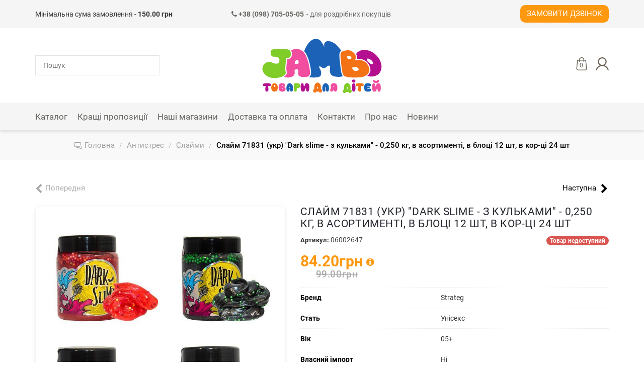

--- FILE ---
content_type: text/html; charset=UTF-8
request_url: https://jambo.ua/22-antistress/191-slaymy/200587598-slaym-71831--ukr---dark-slime---z-kulkami----0-250-kg--v-asortimenti--v-blotsi-12-sht--v-kor-tsi-24-sht
body_size: 16026
content:
<!DOCTYPE html>
<html lang="uk">
<head>
    <title>Слайм 71831 (укр) &quot;Dark slime - з кульками&quot; - 0,250 кг, в асортименті, в блоці 12 шт, в кор-ці 24 шт - JAMBO купити в Києві, Україні за вигідною ціною на jambo.ua</title>
    <meta http-equiv="Content-Type" content="text/html; charset=UTF-8">
    <meta http-equiv="X-UA-Compatible" content="IE=edge">
    <meta name="viewport" content="width=device-width, initial-scale=1, maximum-scale=1">
    <meta name="format-detection" content="telephone=no">
    <meta name="theme-color" content="#3a3c43">
    <meta name="msapplication-navbutton-color" content="#3a3c43">
    <meta name="apple-mobile-web-app-capable" content="yes">
    <meta name="apple-mobile-web-app-status-bar-style" content="#3a3c43">
    <meta name="csrf-param" content="_csrf">
<meta name="csrf-token" content="uCBj-r-imfQwBeDyCGl2d_myt2FDEIwpSr7BznWsy4LLS1uAi-T1unFJlJlDBz8CoPzyGAdd7m0_z4CsApiR-A==">
    <meta name="title" content="Слайм 71831 (укр) &quot;Dark slime - з кульками&quot; - 0,250 кг, в асортименті, в блоці 12 шт, в кор-ці 24 шт - JAMBO купити в Києві, Україні за вигідною ціною на jambo.ua">
<meta name="description" content="Слайм 71831 (укр) &quot;Dark slime - з кульками&quot; - 0,250 кг, в асортименті, в блоці 12 шт, в кор-ці 24 шт в інтернет-магазині jambo.ua за найкращими цінами ✈ Доставка по всій Україні">
<meta property="og:title" content="Слайм 71831 (укр) &quot;Dark slime - з кульками&quot; - 0,250 кг, в асортименті, в блоці 12 шт, в кор-ці 24 шт - JAMBO купити в Києві, Україні за вигідною ціною на jambo.ua">
<meta property="og:description" content="Слайм 71831 (укр) &quot;Dark slime - з кульками&quot; - 0,250 кг, в асортименті, в блоці 12 шт, в кор-ці 24 шт в інтернет-магазині jambo.ua за найкращими цінами ✈ Доставка по всій Україні">
<meta property="og:image" content="https://jambo.ua/uploads/products/original/12837/H3gCU5mzpU941lFk7Hrb57KqFhF0wxIp.jpg">
<meta property="og:url" content="https://jambo.ua/22-antistress/191-slaymy/200587598-slaym-71831--ukr---dark-slime---z-kulkami----0-250-kg--v-asortimenti--v-blotsi-12-sht--v-kor-tsi-24-sht">
<meta property="og:type" content="website">
<meta property="og:site_name" content="Jambo">
<meta name="facebook-domain-verification" content="5sphkiyqy38icxe1qkdd2ve07hrha5">
<link href="https://jambo.ua/22-antistress/191-slaymy/200587598-slaym-71831--ukr---dark-slime---z-kulkami----0-250-kg--v-asortimenti--v-blotsi-12-sht--v-kor-tsi-24-sht" rel="canonical">
<link href="/css/bootstrap.min.css?v=0.09" rel="stylesheet">
<link href="/fonts/roboto/roboto-v20-cyrillic-300.woff2" rel="preload" as="font" crossorigin>
<link href="/fonts/roboto/roboto-v20-cyrillic-regular.woff2" rel="preload" as="font" crossorigin>
<link href="/fonts/roboto/roboto-v20-cyrillic-500.woff2" rel="preload" as="font" crossorigin>
<link href="/fonts/roboto/roboto-v20-cyrillic-700.woff2" rel="preload" as="font" crossorigin>
<link href="/fonts/roboto/roboto-v20-cyrillic-900.woff2" rel="preload" as="font" crossorigin>
<link href="/fonts/fontawesome/fontawesome-webfont.woff2" rel="preload" as="font" crossorigin>
<link href="/css/main.css?v=0.50" rel="stylesheet">
<style>.iti-mobile .intl-tel-input.iti-container{
    z-index: 99999;
}</style>
<script>var messages = {"options":{"title":"Попередження","msg":"\u003Cp\u003EВи повинні вказати всі опції товару.\u003C\/p\u003E"},"button":{"update":"Обновити","updated":"Поновлено","add":"У кошик","added":"Додано"},"phones":{"-99":"Невірний номер телефону","0":"Невірний номер телефону","1":"Невірний код країни","2":"Номер телефону короткий","3":"Номер телефону довгий","4":"Невірний номер телефону"},"validations":{"phone":"Невірний номер телефону"}};
var packText = "";
var AppConfig = {"language":"uk","events":true};</script>    <!-- Google Tag Manager -->
<script>
    (function (w, d, s, l, i) {
        w[l] = w[l] || [];
        w[l].push({
            'gtm.start':
                new Date().getTime(), event: 'gtm.js'
        });
        var f = d.getElementsByTagName(s)[0],
            j = d.createElement(s),
            dl = l != 'dataLayer' ? '&l=' + l : '';
        j.async = true;
        j.src =
            'https://www.googletagmanager.com/gtm.js?id=' + i + dl;
        f.parentNode.insertBefore(j, f);
    })(window, document, 'script', 'dataLayer', 'GTM-KXSMRQH');
</script>
<!-- End Google Tag Manager -->    <!-- Global Site Tag (gtag.js)-->
<script async src="https://www.googletagmanager.com/gtag/js?id=AW-602514851"></script>
<script>
    window.dataLayer = window.dataLayer || [];
    function gtag() {dataLayer.push(arguments);}
    gtag('js', new Date());
    gtag('config', 'AW-602514851');
</script>
<!-- End Global Site Tag -->    <!-- Facebook Pixel Code -->
<script>
    !function(f,b,e,v,n,t,s)
    {if(f.fbq)return;n=f.fbq=function(){n.callMethod?
        n.callMethod.apply(n,arguments):n.queue.push(arguments)};
        if(!f._fbq)f._fbq=n;n.push=n;n.loaded=!0;n.version='2.0';
        n.queue=[];t=b.createElement(e);t.async=!0;
        t.src=v;s=b.getElementsByTagName(e)[0];
        s.parentNode.insertBefore(t,s)}(window,document,'script', 'https://connect.facebook.net/en_US/fbevents.js');
    fbq('init', '687563318630218');
    fbq('track', 'PageView');
</script>
<!-- End Facebook Pixel Code --></head>
<body>
<noscript><img height="1" width="1" src="https://www.facebook.com/tr?id=687563318630218&ev=PageView&noscript=1" alt="facebook"></noscript><!-- Google Tag Manager (no)-->
<noscript>
    <iframe src="https://www.googletagmanager.com/ns.html?id=GTM-KXSMRQH"
            width="0"
            height="0"
            style="display:none;visibility:hidden"></iframe>
</noscript>
<!-- End Google Tag Manager -->
<div class="overlay"></div>
<div class="loader-wrap" style="z-index: 8050;">
    <div class="loader"></div>
</div>

<header>
    <div class="top_bar hidden-xs">
        <div class="container">
            <div class="contactinfo">
                <div class="col-xs-12 col-sm-6 col-md-4">Мінімальна сума замовлення - <b>150.00 грн</b></div><div class="col-xs-12 col-sm-6 col-md-4 text-left"><a href="tel:+380987050505" style="font-size:14px; color:#696763; display: block; white-space: nowrap;"><i class="fa fa-phone"></i><strong> +38 (098) 705-05-05</strong><span style="display: inline-block; margin-left: 5px;">- для роздрібних покупців</span></a></div><div class="col-xs-12 col-sm-12 col-md-4 request-call-block"><a class="request-call-button button text-uppercase user-options-link fancy-link" href="/request-call" rel="nofollow">Замовити дзвінок</a></div>            </div>
        </div>
    </div>
    <div class="site-header__menubar">
        <div class="container">
            <div class="grid-container">
                <div class="header-search-container grid-item">
                    <form id="serch-form" class="vertical_align" action="/search" method="get">                    <div class="form-group">
                        <input type="text" class="search-input" name="Product[searchQuery]" placeholder="Пошук" autocomplete="off" data-url="/keylist">                    </div>
                    </form>                    <div class="search-content" id="search-content"></div>
                </div>
                <div class="site-header__logo grid-item">
                    <a href="/">
                        <img src="/images/home/Logo_JAMBO.svg" alt="Jambo" title="Jambo">
                    </a>
                </div>
                                <div class="navigation-button-block grid-item">
                    <div class="header-button header-menu-button visible-xs"><i class="fa fa-bars"></i></div>
                    <div class="mobile-phone-number text-center small visible-xs"><a href="tel:+380987050505"><i class="fa fa-phone"></i><strong> +38 (098) 705-05-05</strong></a></div>
                    <div class="header-buttons-wrap">
                        
                        <div class="header-button header-search visible-xs">
                            <a href="#" class="header-action-link header-serach-action-link"
                               title="Пошук">
                                <svg class="header-cart-icon">
                                    <use xlink:href="/img/icons/icons.svg#search"></use>
                                </svg>
                            </a>
                        </div>
                                                <div class="header-button header-cart">
                            <a href="#" class="header-action-link header-cart-action-link"
                               title="Кошик">
                                <svg class="header-cart-icon">
                                    <use xlink:href="/img/icons/icons.svg#shopping-bag"/>
                                </svg>
                                <span
                                    class="header-quantity-value header-cart-quantity-value">0</span>
                            </a>
                        </div>
                        <div class="header-button header-authorization dropdown">
                                <a href="/login"
       class="header-action-link user-options-link fancy-link login">
        <svg class="header-cart-icon"><use xlink:href="/img/icons/icons.svg#user"></use></svg>
    </a>
                        </div>
                    </div>
                </div>
            </div>
        </div>
    </div>
    <div class="top_bar visible-xs">
        <div class="container">
            <div class="contactinfo">
                <div class="col-xs-12 request-call-block">
                    <a class="request-call-button button text-uppercase user-options-link fancy-link" href="/request-call" rel="nofollow">Замовити дзвінок</a>                </div>
            </div>
        </div>
    </div>
    <div class="menubar-section hidden-xs">
        <div class="container">
            <div class="vertical_align flex-justify-between">
                <div class="mainmenu">
                    <ul id="main-menu" class="navbar-nav collapsebar-collapse"><li class="dropdown"><a class="has-arrow dropdown-toggle" href="/catalog" data-toggle="dropdown"><span class="page-section-menu-title">Каталог</span> </a><ul id="w4" class="container dropdown-menu"><li class="catalogue-dropdown-menu flex">
        <div class="showcase-block">
        <ul id="w2" class="showcase-colection-list"><li style="height:25%" data-key="0"><a href="/luchshee-predlozhenie" data-image="/uploads/images/showcases/1603310050_rXjKcE.png"><svg style="fill:#3891E6;"><use xlink:href="/img/icons/icons.svg#fire"></use></svg>Найкраща пропозиція</a></li>
<li style="height:25%" data-key="1"><a href="/new" data-image="/uploads/images/slides/new.jpg"><svg style="fill:#4FA86A;"><use xlink:href="/img/icons/icons.svg#web"></use></svg>New</a></li>
<li style="height:25%" data-key="2"><a href="/hit" data-image="/uploads/images/slides/images_HIT.jpg"><svg style="fill:#794DA6;"><use xlink:href="/img/icons/icons.svg#shapes"></use></svg>Hit</a></li>
<li style="height:25%" data-key="3"><a href="/sale" data-image="/uploads/images/slides/53736_onsite_bet_ket_sale.jpg"><svg style="fill:#0000CC;"><use xlink:href="/img/icons/icons.svg#percentage"></use></svg>Sale</a></li></ul>    </div>

        <div class="category-block">
        <div class="category-colection-block flex">
            <ul class="category-colection-list" style="width:50%"><li><a href="/catalogue" data-image="/img/white_image.png">Усі товари</a></li><li><a href="/01-igrushki-dlya-malchikov" data-image="/uploads/images/slides/igrushki-dlya-malchikov.jpg">Іграшки для хлопчиків</a></li><li><a href="/02-igrushki-dlya-devochek" data-image="/uploads/images/slides/devochek.jpg">Іграшки для дівчаток</a></li><li><a href="/06-razvivayushchie-i-tvorcheskie-igry" data-image="/uploads/images/categories/1597748486_aGTJ1m.jpg">Розвиваючі і творчі ігри</a></li><li><a href="/07-sport-i-otdykh" data-image="/uploads/images/categories/1597748570_WBT0T0.jpg">Спорт і відпочинок</a></li><li><a href="/08-igrushki-i-tovary-dlya-malyshey" data-image="/uploads/images/categories/1597748924_ZEx1nY.jpg">Іграшки та товари для малюків</a></li><li><a href="/10-myagkaya-igrushka" data-image="/uploads/images/categories/1597753003_CrwGlU.jpg">М&#039;яка іграшка</a></li><li><a href="/11-transport-dlya-detey" data-image="/uploads/images/slides/%D0%A2%D1%80%D0%B0%D0%BD%D1%81%D0%BF%D0%BE%D1%80%D1%82.jpg">Транспорт для дітей</a></li><li><a href="/12-knigi-i-kantselyariya" data-image="/uploads/images/categories/1597753033_GAdktB.jpg">Книги і канцелярія</a></li><li><a href="/157-sumki--koshelki--breloki" data-image="/uploads/images/categories/1597753619_Uk05q6.jpg">Сумки, гаманці, брелоки</a></li></ul><ul class="category-colection-list" style="width:50%"><li><a href="/22-antistress" data-image="/uploads/images/categories/1597821642_dajus5.jpg">Антистрес</a></li><li><a href="/23-vse-dlya-prazdnika" data-image="/uploads/images/categories/1597821693_vpFNEj.jpg">Все для свята</a></li><li><a href="/25-sezonnye-tovary" data-image="/uploads/images/categories/1597753388_JvbwD8.jpg">Сезонні товари</a></li><li><a href="/94-igrushki-na-radioupravlenii" data-image="/uploads/images/categories/1604995772_VscGpi.png">Іграшки на радіокеруванні</a></li><li><a href="/04-konstruktory/125-konstruktory-dlya-malyshey" data-image="/img/icons/no_image.jpg">Конструктори для малюків</a></li><li><a href="/109-igrovye-figurki" data-image="/uploads/images/categories/1604995688_FDE3OV.jpg">Ігрові фігурки</a></li><li><a href="/158-multimedia-i-aksessuary" data-image="/uploads/images/categories/1597822089_utVtIG.jpg">Мультимедіа та аксесуари</a></li><li><a href="/173-geymerskiy-merch" data-image="/uploads/images/categories/1597821890_gndm_f.jpg">Геймерський мерч</a></li><li><a href="/209-turizm-i-kemping" data-image="/img/icons/no_image.jpg">Туризм і кемпінг</a></li><li><a href="/227-dorozhni-sumki-ta-valizi" data-image="/img/icons/no_image.jpg">Дорожні сумки та валізи</a></li></ul>        </div>
        <div class="product-block">
                        <img src="/img/white_image.png" alt="Jambo">
        </div>
    </div>
</li></ul></li>
<li><a href="/luchshee-predlozhenie"><span class="page-section-menu-title">Кращі пропозиції</span></a></li>
<li><a href="/addresses"><span class="page-section-menu-title">Наші магазини</span></a></li>
<li><a href="/delivery"><span class="page-section-menu-title">Доставка та оплата</span></a></li>
<li><a href="/contacts"><span class="page-section-menu-title">Контакти</span></a></li>
<li><a href="/about"><span class="page-section-menu-title">Про нас</span></a></li>
<li><a href="/news"><span class="page-section-menu-title">Новини</span></a></li></ul>                </div>
                                <div class="navigation-button-block">
                    <div class="header-button header-cart">
                        <a href="#" class="header-action-link header-cart-action-link"
                           title="Кошик">
                            <svg class="header-cart-icon">
                                <use xlink:href="/img/icons/icons.svg#shopping-bag"/>
                            </svg>
                            <span
                                class="header-quantity-value header-cart-quantity-value">0</span>
                        </a>
                    </div>
                    <div
                        class="header-button header-authorization dropdown">    <a href="/login"
       class="header-action-link user-options-link fancy-link login">
        <svg class="header-cart-icon"><use xlink:href="/img/icons/icons.svg#user"></use></svg>
    </a>
</div>
                </div>
            </div>
        </div>
    </div>
</header>
    <div class="breadcrumbs">
        <div class="container">
            <ul class="breadcrumb" itemscope itemtype="http://schema.org/BreadcrumbList"><li itemprop="itemListElement" itemscope itemtype="http://schema.org/ListItem"><a class="home-link" href="/" itemprop="item"><span itemprop="name">Головна</span></a><meta itemprop="position" content="1" ></li><li itemprop="itemListElement" itemscope itemtype="http://schema.org/ListItem"><a href="/22-antistress" itemprop="item"><span itemprop="name">Антистрес</span></a><meta itemprop="position" content="2" ></li><li itemprop="itemListElement" itemscope itemtype="http://schema.org/ListItem"><a href="/22-antistress/191-slaymy" itemprop="item" data-url="/22-antistress/191-slaymy"><span itemprop="name">Слайми</span></a><meta itemprop="position" content="3" ></li><li class="active" itemprop="itemListElement" itemscope itemtype="http://schema.org/ListItem"><span itemprop="name">Слайм 71831 (укр) &quot;Dark slime - з кульками&quot; - 0,250 кг, в асортименті, в блоці 12 шт, в кор-ці 24 шт</span><meta itemprop="position" content="4" ></li></ul>        </div>
    </div>

<div class="card-product-index" itemscope itemtype="https://schema.org/Product" data-category="Слайми">
    <div class="container">
        <div class="row">
            <div class="col-xs-12">
                <div class="change-product">
                                            <span class="prev disabled">Попередня</span>                                                                <a href="/22-antistress/191-slaymy/200587632-slaym-71815--ukr---mi-mi-slimi---z-pomponami----0-250-kg--v-asort---v-blotsi-12-sht--v-kor-tsi-24-sht" data-pjax="0"><span class="next">Наступна</span></a>                                    </div>
            </div>
        </div>
        <div class="row card-product-wrap">
            <div class="card-product-image-box">
                                <div class="card-display-image">
                                                            <span class="label-wrapper sold">
                            <span class="showcase-label">Продано</span>
                        </span>

                    <div id="w0" class="product-images"><div class="slider-item"><a class="card-image-link" href="#" rel="nofollow" data-type="image" data-src="/uploads/products/original/12837/H3gCU5mzpU941lFk7Hrb57KqFhF0wxIp.jpg" data-thumbnail="/uploads/products/original/12837/H3gCU5mzpU941lFk7Hrb57KqFhF0wxIp.jpg"><img src="/uploads/products/original/12837/H3gCU5mzpU941lFk7Hrb57KqFhF0wxIp.jpg" alt="Слайм 71831 (укр) &amp;quot;Dark slime - з кульками&amp;quot; - 0,250 кг, в асортименті, в блоці 12 шт, в кор-ці 24 шт" title="Слайм 71831 (укр) &amp;quot;Dark slime - з кульками&amp;quot; - 0,250 кг, в асортименті, в блоці 12 шт, в кор-ці 24 шт" itemprop="image" content="/uploads/products/original/12837/H3gCU5mzpU941lFk7Hrb57KqFhF0wxIp.jpg"></a></div></div><div id="thumbnail-wrap"></div>                </div>
            </div>
            <div class="card-product-info-box">
                <input type="hidden" class="product-pk-input" name="DocumentContent[product_id]" value="12837" data-url="/checkout/shops?product_id=12837">                <input type="hidden" id="delivery_object_id" name="Document[delivery_object_id]">                <div id="pjax-product-card-container" data-pjax-container="" data-pjax-timeout="3000" data-url="/products/index?path=22-antistress/191-slaymy/200587598-slaym-71831--ukr---dark-slime---z-kulkami----0-250-kg--v-asortimenti--v-blotsi-12-sht--v-kor-tsi-24-sht">                                <h1 class="product-header-title" itemprop="name">Слайм 71831 (укр) &quot;Dark slime - з кульками&quot; - 0,250 кг, в асортименті, в блоці 12 шт, в кор-ці 24 шт</h1>

                <div class="card-product-header-info stock-item">
                                        <div class="product-header-article">
                        <span>Артикул: </span>06002647                        <meta itemprop="mpn" content="06002647">
                        <meta itemprop="productID" content="06002647">
                        <meta itemprop="sku" content="06002647">
                    </div>

                                                                <div class="product-stock-status">
                                                            <span class="badge" style="background: #d9534f">Товар недоступний</span>                                                    </div>
                                    </div>
                <div class="card-product-stock-options">
                                        <div class="product-stock-info">
                                                <div class="product-stock-price-wrap" itemprop="offers" itemscope
                             itemtype="https://schema.org/Offer">
                            <div class="product-item-price-block"><div class="product-price">84.20грн<input type="hidden" class="product-price-input" name="Product[price]" value="84.2">                                    <span class="price-info">
                                            <i class="fa fa-info-circle"></i>                                        <span class="price-info-wrap">
                                            <span
                                                class="price-info-content">Акційна ціна</span>
                                        </span>
                                    </span>
                                </div><div class="product-price-old">99.00грн</div></div><meta itemprop="price" content="84.20">                            <meta itemprop="priceCurrency" content="UAH">
                            <meta itemprop="availability" content="http://schema.org/InStock">
                            <meta itemprop="url" content="https://jambo.ua/22-antistress/191-slaymy/200587598-slaym-71831--ukr---dark-slime---z-kulkami----0-250-kg--v-asortimenti--v-blotsi-12-sht--v-kor-tsi-24-sht">
                            <meta itemprop="itemCondition" content="https://schema.org/NewCondition">
                            <meta itemprop="priceValidUntil" content="2027-01-27">
                        </div>
                    </div>

                                                                <div class="features">
                                                            <div class="feature-item">
                                    <span class="feature-title">Бренд</span>
                                    <span class="feature-value">Strateg</span>
                                                                            <div class="hidden" itemprop="brand" itemtype="https://schema.org/Brand" itemscope>
                                            <meta itemprop="name" content="Strateg">
                                        </div>
                                                                    </div>
                                                            <div class="feature-item">
                                    <span class="feature-title">Стать</span>
                                    <span class="feature-value">Унісекс</span>
                                                                    </div>
                                                            <div class="feature-item">
                                    <span class="feature-title">Вік</span>
                                    <span class="feature-value">05+</span>
                                                                    </div>
                                                            <div class="feature-item">
                                    <span class="feature-title">Власний імпорт</span>
                                    <span class="feature-value">Ні</span>
                                                                    </div>
                                                    </div>
                    
                    <div class="card-product-options">
                                                                                <div class="product-options-wrap product-quantity-wrap">
                                <div class="product-options-item">
                                    <div class="quantity-counter-wrap product-card-button-block disabled">
                                        <p class="product-option-title"></p>
                                        <div class="cart-product-quantity">
                                            <span class="product-less" data-value="-1"></span>
                                            <input type="number" class="product-quantity" name="DocumentContent[quantity]" value="1" data-pack-count="1" data-max="1" data-control="1" data-relative-input=".product-pack" data-update-url="/checkout/update/12837">                                            <input type="text" class="product-pack hidden" name="DocumentContent[number_of_packs]" value="1 уп." data-max="1" data-control="1" data-pack-count="1" data-relative-input=".product-quantity" data-update-url="/checkout/update/12837">                                            <span class="product-more" data-value="1"></span>
                                        </div>
                                        <div class="quantity-max">
                                            <div
                                                class="quantity-max-content">Доступно: 1</div>
                                        </div>
                                                                            </div>
                                    <div class="product-card-button-block">
                                        <p class="product-option-title"></p>
                                        <a class="button add-to-cart-button" rel="nofollow"
                                           href="/checkout/add"
                                           data-product="12837">
                                            <span class="cart-button-image-block">
                                                <svg><use xlink:href="/img/icons/icons.svg#shopping-bag-1"/></svg>
                                                <span
                                                    class="count_on_document hidden">0</span>
                                            </span>
                                            <span class="title">У кошик</span>                                        </a>
                                    </div>

                                                                                                                <div class="product-card-button-block text-center" style="width: 100%;">
                                            <p class="product-option-title"></p>
                                            <a class="blue-button pickup-today-button" rel="nofollow" href="#shops">
                                                    <span class="cart-button-image-block">
                                                        <svg><use xlink:href="/img/icons/page-icon.svg#delivery"/></svg>
                                                    </span> Забрати з магазину</a>
                                        </div>
                                                                    </div>
                            </div>
                                            </div>
                </div>
                </div>
                <!-- Описание, характеристики товара-->
                <div class="product-info-footer">
                    <ul class="products-info-tabs" role="tablist">
                        <li role="presentation" class="active">
                            <a href="#description" aria-controls="description" role="tab"
                               data-toggle="tab" rel="nofollow">Опис</a>
                        </li>
                        <li role="presentation">
                            <a href="#payment" aria-controls="payment" role="tab"
                               data-toggle="tab" rel="nofollow">Оплата</a>
                        </li>
                        <li role="presentation">
                            <a href="#delivery" aria-controls="delivery" role="tab"
                               data-toggle="tab" rel="nofollow">Доставка</a>
                        </li>
                        <li role="presentation">
                            <a href="#return" aria-controls="return" role="tab"
                               data-toggle="tab" rel="nofollow">Повернення</a>
                        </li>
                    </ul>
                    <div class="tab-content products-info">

                                                <div role="tabpanel" class="tab-pane active"
                             id="description" itemprop="description">
                                                            «Dark Slime» є не тільки з павуками і мухами! Гладка текстура слайм на очах перетворюється після додавання кольорових кульок, які дарують нові тактильні відчуття. Цей слайм не тільки блискучий і яскравий, він ще і з фантастичними ароматами, що нагадують запах жуйки з дитинства або свіжий цитрус.<br/>Відкривши баночку, ви вже не зможете відірватися від нього!<br/>Вага: 250 г<br/>Вік: від 5 років                                                    </div>

                                                <div role="tabpanel" class="tab-pane" id="payment">
                            <p><span style="font-size:14px;"></span></p>

<p><b>1. ОПЛАТА НА БАНКІВСЬКІ РЕКВІЗИТИ ПРИВАТБАНКУ</b></p>

<p style="margin-left:30pt;">Замовлення Ви можете оплатити на банківські реквізити ПриватБанку - переказ через термінал або сервіс Приват24.</p>

<p><b>2. ОНЛАЙН ОПЛАТА </b></p>

<p style="margin-left:35.4pt;">Картою Visa / Mastercard на сайті, через LiqPay від «Приват Банк»</p>

<p><b>3. ОПЛАТА ПРИ ОТРИМАННІ</b></p>

<p><span style="color:rgb(0,0,0);font-family:Tahoma, sans-serif, Arial, Helvetica;white-space:pre-wrap;">Ви можете оплатити замовлення при отриманні у відділенні "Нова пошта" та "Justin"</span></p>

<p><span style="color:rgb(0,0,0);font-family:Tahoma, sans-serif, Arial, Helvetica;white-space:pre-wrap;">Важливо! При виборі оплати при отриманні - <strong>обов'язкова передплата 150 грн</strong> на карту "ПриватБанк"</span><span style="color:rgb(0,0,0);font-family:Tahoma, sans-serif, Arial, Helvetica;white-space:pre-wrap;"></span></p>

<p>Зверніть увагу, при виборі послуги накладеного платежу компанією перевізником нараховується додаткова плата за цю послугу.</p>

<p><span style="color:rgb(0,0,0);font-family:Tahoma, sans-serif, Arial, Helvetica;white-space:pre-wrap;">Відправка замовлень сервісом "УКРПОШТА" здійснюється тільки <strong>за умови 100% передплати</strong> на карту.</span></p>                        </div>

                                                <div role="tabpanel" class="tab-pane" id="delivery">
                            <p><b>1. ДОСТАВКА ПО УКРАЇНІ</b></p>

<ul style="margin-left:40px;margin-bottom:10px;">
	<li>Доставка в відділення «НОВА ПОШТА» протягом 1 - 3 днів</li>
	<li>Доставка в відділення JUSTIN протягом 1 - 3 днів</li>
	<li>Доставка в відділення УКРПОШТА протягом 1 - 5 днів</li>
</ul>

<p><b>2. САМОВИВІЗ</b></p>

<p style="margin-left:40px;">Після підтвердження менеджером, замовлення можна забрати на наступний день з зручного для вас магазину</p>                        </div>

                                                <div role="tabpanel" class="tab-pane" id="return">
                            <p>Гарантія повернення грошей протягом 14 днів з моменту отримання товару. При відсутності механічних пошкоджень і відповідно до "Закону про захист прав споживача". При доставці товару кур'єром, товар може бути повернутий безпосередньо в момент доставки. Якщо повернення товару доставленого кур'єром відбувається без вагомих причин: несправний товар, не відповідає замовленням, опису (колір, розмір, функціонал), вартість доставки оплачується в повному обсязі.<br />
Повернення або обмін товару може бути здійснений при відсутності механічних пошкоджень і цілісності оригінальної упаковки.<br />
Якщо на момент обміну аналогічний товар відсутній, то ви можете зробити обмін товару на аналогічний за вартістю або придбати будь-який інший товар, відповідно, з перерахуванням вартості повернутого товару.</p>                        </div>
                    </div>
                </div>
            </div>
        </div>
        <div class="row card-product-comment-block">
            <div class="col-xs-12">
                                <span itemprop="aggregateRating" itemscope="" itemtype="https://schema.org/AggregateRating" class="d-none">
                    <meta itemprop="bestRating" content="5">
                    <meta itemprop="ratingValue" content="4.5">
                    <meta itemprop="reviewCount" content="1">
                </span>
                <div class="comment-button-block">
                    <a href="/write-review/12837" data-model='12837' rel="nofollow" class="create-review button">Залишити відгук</a>
                </div>
            </div>
        </div>

                <div class="row similar-products" id="similar-pjax-container"
             data-url="/products/similar-products/12837" style="display: none;">
            <div class="col-xs-12">
                <div class="section-title">Вам може сподобатись</div>
                <div id="similar-slider-section"></div>
                <div class="request-call-wrap text-center">
                    <h3>Не знайшли потрібну іграшку?</h3>
                    <h4>Телефонуйте, ми допоможемо підібрати!</h4>
                    <a href="/request-call"
                       class="request-call-button button text-uppercase user-options-link fancy-link"
                       rel="nofollow">Замовити дзвінок</a>
                </div>
            </div>
        </div>
    </div>
</div>

    <div class="shops-map" id="shops">
    <div class="shops-map-header">Наявність в магазинах</div>
    <div class="shops-map-container">
        <div class="map-container">
            <div id="map" class="map"></div>
        </div>
        <div class="shops-wrap">
            <input type="search" id="myInput" placeholder="Пошук..." class="form-control">
            <ul class="shops-list nav" id="shops-list"></ul>
        </div>
    </div>
    <ul id="template" class="hidden"><li class="shop-item" role="button">
    <div class="shop-item-header">
        <img src="/img/gps.svg" class="location-icon" alt="icon">
        <div class="shop-item-location">
            <div class="shop-name"></div>
            <div class="shop-address"></div>
        </div>
        <div class="shop-item-quantity-wrap">
            <div class="elements-numbers">
                <span class="elements-number"></span><span> шт</span>
                <div class="quantity-info">Залишок</div>
            </div>
            <div class="empty">Немає в наявності</div>
        </div>
    </div>
    <div class="shop-item-body">
        <ul class="shop-item-info">
            <li>
                <img src="/img/calendar.svg" class="icon" alt="icon">
                <span class="shop-schedule"></span>
            </li>
            <li>
                <img src="/img/phone-call.svg" class="icon" alt="icon">
                <span class="shop-phones"></span>
            </li>
        </ul>
        <div class="button-wrap text-right">
            <button class="blue-button pickup-today" data-sold="Замовити в магазин">Придбати</button>
        </div>
    </div>
</li>
</ul>
</div>

<footer>
    <div class="footer-main-wrap">
        <div class="container">
            <div class="row">
                <div class="footer-main-menu">
                    <div class="footer-main-item">
                        <iframe id="google-shops-map"
                                style="border:0; width:100%; height:100%; "
                                class="lazy"
                                data-url="https://www.google.com/maps/d/embed?mid=1R8efT7EZ-27ToQP088JfdvC9BN2jAtOv&hl=uk"
                                data-src="https://www.google.com/maps/d/embed?mid=1R8efT7EZ-27ToQP088JfdvC9BN2jAtOv&hl=uk"></iframe>
                    </div>
                    <div class="footer-main-item">
                        <div class="footer-contact-block"><div class="footer-main-title">Контакти для роздрібних покупців:</div><div class="footer-main-list"><p><a href="tel:+380987050505" style="white-space: nowrap;"><i class="fa fa-phone"></i> +38 (098) 705-05-05</a></p></div></div>                        <div class="footer-main-title">Графік роботи:</div>
                        <div class="footer-main-list"
                             style="margin-bottom: 0;"><p style="margin-bottom:5px;">Інтернет-магазин</p>

<p style="margin-bottom:5px;">Пн-Пт: 10:00-18:00<br />
Сб-Нд: вихідний</p>

<p> </p></div>
                    </div>
                </div>
            </div>
        </div>
    </div>
    <div class="footer-copyright">
        <div class="container-fluid" style="padding: 0 76px">
            <div class="row">
                <div class="footer-copyright-wrap">

                    <div class="footer-copyright-block application-wrap">
                        <div class="application-title">Jambo&trade; в твоєму смартфоні</div>
                        <ul class="application-buttons">
                            <li class="application-buttons-item">
                                <a class="application-button" href="https://play.google.com/store/apps/details?id=ua.complife.jambo"
                                   target="_blank" title="Google Play Market" rel="nofollow">
                                    <img src="/img/application/PlayMarket-app-logo.png" alt="Google play">
                                </a>
                            </li>
                            <li class="application-buttons-item">
                                <a class="application-button" href="https://apps.apple.com/ua/app/jambo/id1518288937?l=ru"
                                   target="_blank" title="App store" rel="nofollow">
                                    <img src="/img/application/appStore-app-logo.png" alt="App store">
                                </a>
                            </li>
                        </ul>
                    </div>

                    <div class="footer-copyright-block">
                        <a href="/">
                            <img class="footer-logo-icon" src="/images/home/Logo_JAMBO.svg"
                                 alt="Jambo">
                        </a>
                    </div>

                    <div class="footer-copyright-block copyrights-wrap">
                        <div class="copyright-title">
                            &copy; 2014-2026 Jambo</div>
                        <div class="copyright-text">Всі права захищені. Використання матеріалів даного сайту можливе тільки з посиланням на джерело.</div>
                    </div>

                    <div class="footer-copyright-block footer-social"><ul class="social-list"><li><a href="https://www.instagram.com/jambo.ua/" title="Instagram" rel="nofollow" target="_blank"><i class="fa fa-instagram"></i></a></li><li><a href="https://www.facebook.com/jambo.igrashki/" title="Facebook" rel="nofollow" target="_blank"><i class="fa fa-facebook"></i></a></li></ul></div>

                    <div class="footer-copyright-block">
                        <div class="developer-link">
                            <img src="/img/complife.png" alt="СompLife" title="Розробники сайту">
                            <span>Розробники сайту</span>
                        </div>
                    </div>
                </div>
            </div>
        </div>
    </div>
</footer>
<div class="sidebar-menu">
    <div class="sidebar-block">
        <div class="sidebar-navigation-block active">
            <div class="sidebar-action-block">
                <a href="#" class="sidebar-close-button"></a>
            </div>
            <div class="sidebar-nav">
                <ul class="sidebar-nav-list">
                                            <li >
                            <a class="has-arrow" data-menu="3"                                    href="/catalog"><span class="page-section-menu-title">Каталог</span></a>
                        </li>
                                            <li >
                            <a                                    href="/luchshee-predlozhenie"><span class="page-section-menu-title">Кращі пропозиції</span></a>
                        </li>
                                            <li >
                            <a                                    href="/addresses"><span class="page-section-menu-title">Наші магазини</span></a>
                        </li>
                                            <li >
                            <a                                    href="/delivery"><span class="page-section-menu-title">Доставка та оплата</span></a>
                        </li>
                                            <li >
                            <a                                    href="/contacts"><span class="page-section-menu-title">Контакти</span></a>
                        </li>
                                            <li >
                            <a                                    href="/about"><span class="page-section-menu-title">Про нас</span></a>
                        </li>
                                            <li >
                            <a                                    href="/news"><span class="page-section-menu-title">Новини</span></a>
                        </li>
                                        <li><a href="/checkout">Мій кошик</a></li>
                    <li>
                                                    <a class="user-options-link fancy-link login"
                               href="/login">Особистий кабінет</a>
                                            </li>
                </ul>
            </div>
            <div class="sidebar-social-block"><ul class="social-list"><li><a href="https://www.instagram.com/jambo.ua/" title="Instagram" rel="nofollow" target="_blank"><i class="fa fa-instagram"></i></a></li><li><a href="https://www.facebook.com/jambo.igrashki/" title="Facebook" rel="nofollow" target="_blank"><i class="fa fa-facebook"></i></a></li></ul></div>
                        <ul class="sidebar-contacts-block">
                <li>
                    <svg class="sidebar-contacts-icon">
                        <use xlink:href="/img/icons/icons.svg#phone-call"/>
                    </svg>
                    <div class="sidebar-contacts-info">
                        <p style="margin-bottom: 10px;"><a href="mailto:jambo.kiev.ua@gmail.com" style="white-space: nowrap; color:#696763;"><i class="fa fa-envelope"></i> jambo.kiev.ua@gmail.com</a></p><p style="margin-bottom: 5px; font-weight: bold">для роздрібних покупців:</p><p style="margin-bottom: 5px;"><a href="tel:+380987050505" style="white-space: nowrap; color:#696763;"><i class="fa fa-phone"></i> +38 (098) 705-05-05</a></p><p style="margin-bottom: 10px;"><a href="mailto:jambo.toys@gmail.com" style="white-space: nowrap; color:#696763;"><i class="fa fa-envelope"></i> jambo.toys@gmail.com</a></p>                    </div>
                </li>
                <li>
                    <svg class="sidebar-contacts-icon">
                        <use xlink:href="/img/icons/icons.svg#clock"/>
                    </svg>
                    <div class="sidebar-contacts-info"><p style="margin-bottom:5px;">Інтернет-магазин</p>

<p style="margin-bottom:5px;">Пн-Пт: 10:00-18:00<br />
Сб-Нд: вихідний</p>

<p> </p></div>
                </li>
            </ul>
        </div>
                                    <div class="sidebar-dropdown-menu" data-menu="3">
                    <a href="#" class="hide-sidebar-dropdown-menu">Повернутися до меню</a>
                                            <div><ul id="sidebar-nav-list" class="sidebar-nav-list"><li><a class="category-item" href="/catalog" data-pjax="0"><span class="link-text">Усі товари</span></a></li><li class="dropdown"><a class="category-item dropdown-toggle" href="/01-igrushki-dlya-malchikov" data-pjax="0"><span class="link-text">Іграшки для хлопчиків</span></a><div class="dropdown-menu"><ul class="sub_menu"><li><a class="category-item" href="/01-igrushki-dlya-malchikov/122-roboty--transformery" data-pjax="0"><span class="link-text">Роботи, трансформери</span></a></li><li><a class="category-item" href="/01-igrushki-dlya-malchikov/91-metallicheskie-modeli-mashin" data-pjax="0"><span class="link-text">Металеві моделі машин</span></a></li><li><a class="category-item" href="/01-igrushki-dlya-malchikov/92-hotwheels" data-pjax="0"><span class="link-text">HotWheels</span></a></li><li><a class="category-item" href="/01-igrushki-dlya-malchikov/93-igrushechnyy-transport" data-pjax="0"><span class="link-text">Іграшковий транспорт</span></a></li><li><a class="category-item" href="/01-igrushki-dlya-malchikov/95-garazhi--treki--parkingi" data-pjax="0"><span class="link-text">Гаражі, треки, паркінги</span></a></li><li><a class="category-item" href="/01-igrushki-dlya-malchikov/96-igrovye-nabory" data-pjax="0"><span class="link-text">Ігрові набори</span></a></li><li><a class="category-item" href="/01-igrushki-dlya-malchikov/97-oruzhie-igrushechnoe" data-pjax="0"><span class="link-text">Зброя іграшкова</span></a></li><li><a class="category-item" href="/01-igrushki-dlya-malchikov/180-zheleznye-dorogi--poezda" data-pjax="0"><span class="link-text">Залізниці, Потяги</span></a></li><li><a class="category-item" href="/01-igrushki-dlya-malchikov/181-volchki-i-areny" data-pjax="0"><span class="link-text">Дзиги і Арени</span></a></li></ul></div></li><li class="dropdown"><a class="category-item dropdown-toggle" href="/02-igrushki-dlya-devochek" data-pjax="0"><span class="link-text">Іграшки для дівчаток</span></a><div class="dropdown-menu"><ul class="sub_menu"><li><a class="category-item" href="/02-igrushki-dlya-devochek/111-kukly-tipa-barbi" data-pjax="0"><span class="link-text">Ляльки типу Барбі</span></a></li><li><a class="category-item" href="/02-igrushki-dlya-devochek/112-pupsy--kukly" data-pjax="0"><span class="link-text">Пупси, ляльки</span></a></li><li><a class="category-item" href="/02-igrushki-dlya-devochek/113-igrushki-syurprizy--lol" data-pjax="0"><span class="link-text">Іграшки сюрпризи, LOL</span></a></li><li><a class="category-item" href="/02-igrushki-dlya-devochek/114-mebel-dlya-kukol--domiki--zamki" data-pjax="0"><span class="link-text">Меблі для ляльок, будиночки, замки</span></a></li><li><a class="category-item" href="/02-igrushki-dlya-devochek/117-kolyaski-dlya-kukol" data-pjax="0"><span class="link-text">Коляски для ляльок</span></a></li><li><a class="category-item" href="/02-igrushki-dlya-devochek/118-kukhni--posuda--bytovaya-tekhnika" data-pjax="0"><span class="link-text">Кухні, посуд, побутова техніка</span></a></li><li><a class="category-item" href="/02-igrushki-dlya-devochek/119-igrovye-nabory" data-pjax="0"><span class="link-text">Ігрові набори</span></a></li><li><a class="category-item" href="/02-igrushki-dlya-devochek/120-karety--loshadi--poni" data-pjax="0"><span class="link-text">Карети, коні, поні</span></a></li><li><a class="category-item" href="/02-igrushki-dlya-devochek/121-aksessuary-dlya-devochek" data-pjax="0"><span class="link-text">Аксесуари для дівчаток</span></a></li><li><a class="category-item" href="/02-igrushki-dlya-devochek/182-magaziny--kassovye-apparaty--produkty" data-pjax="0"><span class="link-text">Магазини, касові апарати, продукти</span></a></li></ul></div></li><li class="dropdown"><a class="category-item dropdown-toggle" href="/06-razvivayushchie-i-tvorcheskie-igry" data-pjax="0"><span class="link-text">Розвиваючі і творчі ігри</span></a><div class="dropdown-menu"><ul class="sub_menu"><li><a class="category-item" href="/06-razvivayushchie-i-tvorcheskie-igry/126-logika--golovolomki" data-pjax="0"><span class="link-text">Логіка, головоломки</span></a></li><li><a class="category-item" href="/06-razvivayushchie-i-tvorcheskie-igry/127-sportivnye-nastolnye-igry" data-pjax="0"><span class="link-text">Спортивні настільні ігри</span></a></li><li><a class="category-item" href="/06-razvivayushchie-i-tvorcheskie-igry/128-molberty--dostochki-dlya-risovaniya" data-pjax="0"><span class="link-text">Мольберти, дощечки для малювання</span></a></li><li><a class="category-item" href="/06-razvivayushchie-i-tvorcheskie-igry/129-nabory-dlya-tvorchestva" data-pjax="0"><span class="link-text">Набори для творчості</span></a></li><li><a class="category-item" href="/06-razvivayushchie-i-tvorcheskie-igry/131-muzykalnye-instrumenty" data-pjax="0"><span class="link-text">Музичні інструменти</span></a></li><li><a class="category-item" href="/06-razvivayushchie-i-tvorcheskie-igry/132-nastolnye-igry" data-pjax="0"><span class="link-text">Настільні ігри</span></a></li><li><a class="category-item" href="/06-razvivayushchie-i-tvorcheskie-igry/192-nabory-dlya-lepki--kineticheskiy-pesok" data-pjax="0"><span class="link-text">Набори для ліплення, кінетичний пісок</span></a></li><li><a class="category-item" href="/06-razvivayushchie-i-tvorcheskie-igry/193-nauchnye-igry--opyty" data-pjax="0"><span class="link-text">Наукові ігри, досліди</span></a></li><li><a class="category-item" href="/06-razvivayushchie-i-tvorcheskie-igry/194-pazly--mozaiki" data-pjax="0"><span class="link-text">Пазли, мозаїки</span></a></li><li><a class="category-item" href="/06-razvivayushchie-i-tvorcheskie-igry/201-kartiny-po-nomeram--gravyury" data-pjax="0"><span class="link-text">Картини за номерами, гравюри</span></a></li></ul></div></li><li class="dropdown"><a class="category-item dropdown-toggle" href="/07-sport-i-otdykh" data-pjax="0"><span class="link-text">Спорт і відпочинок</span></a><div class="dropdown-menu"><ul class="sub_menu"><li><a class="category-item" href="/07-sport-i-otdykh/135-sportivnye-igry" data-pjax="0"><span class="link-text">Спортивні ігри</span></a></li><li><a class="category-item" href="/07-sport-i-otdykh/136-bokserskie-nabory" data-pjax="0"><span class="link-text">Боксерські набори</span></a></li><li><a class="category-item" href="/07-sport-i-otdykh/137-skeyty--roliki" data-pjax="0"><span class="link-text">Скейти, ролики</span></a></li><li><a class="category-item" href="/07-sport-i-otdykh/138-palatki--korziny" data-pjax="0"><span class="link-text">Намети, кошики</span></a></li><li><a class="category-item" href="/07-sport-i-otdykh/140-myachi" data-pjax="0"><span class="link-text">М&#039;ячі</span></a></li><li><a class="category-item" href="/07-sport-i-otdykh/141-sportivnye-aksessuary" data-pjax="0"><span class="link-text">Спортивні аксесуари</span></a></li></ul></div></li><li class="dropdown"><a class="category-item dropdown-toggle" href="/08-igrushki-i-tovary-dlya-malyshey" data-pjax="0"><span class="link-text">Іграшки та товари для малюків</span></a><div class="dropdown-menu"><ul class="sub_menu"><li><a class="category-item" href="/08-igrushki-i-tovary-dlya-malyshey/101-igrushki-i-aksessuary-dlya-kupaniya" data-pjax="0"><span class="link-text">Іграшки та аксесуари для купання</span></a></li><li><a class="category-item" href="/08-igrushki-i-tovary-dlya-malyshey/103-katalki" data-pjax="0"><span class="link-text">Каталки</span></a></li><li><a class="category-item" href="/08-igrushki-i-tovary-dlya-malyshey/105-proektory-i-svetilniki" data-pjax="0"><span class="link-text">Проектори та світильники</span></a></li><li><a class="category-item" href="/08-igrushki-i-tovary-dlya-malyshey/106-pogremushki--prorezyvateli" data-pjax="0"><span class="link-text">Брязкальця, прорізувачі</span></a></li><li><a class="category-item" href="/08-igrushki-i-tovary-dlya-malyshey/107-razvivayushchie-igrushki" data-pjax="0"><span class="link-text">Розвиваючі іграшки</span></a></li><li><a class="category-item" href="/08-igrushki-i-tovary-dlya-malyshey/108-kovriki" data-pjax="0"><span class="link-text">Килимки</span></a></li><li><a class="category-item" href="/08-igrushki-i-tovary-dlya-malyshey/110-aksessuary-dlya-detey" data-pjax="0"><span class="link-text">Аксесуари для дітей</span></a></li><li><a class="category-item" href="/08-igrushki-i-tovary-dlya-malyshey/98-derevyannye-igry" data-pjax="0"><span class="link-text">Дерев&#039;яні ігри</span></a></li><li><a class="category-item" href="/08-igrushki-i-tovary-dlya-malyshey/183-podveski-na-krovatki-i-kolyaski--mobili" data-pjax="0"><span class="link-text">Підвіски на ліжечка і коляски, мобілі</span></a></li><li><a class="category-item" href="/08-igrushki-i-tovary-dlya-malyshey/184-pryguny" data-pjax="0"><span class="link-text">Стрибуни</span></a></li><li><a class="category-item" href="/08-igrushki-i-tovary-dlya-malyshey/185-sortery--piramidki" data-pjax="0"><span class="link-text">Сортери, пірамідки</span></a></li><li><a class="category-item" href="/08-igrushki-i-tovary-dlya-malyshey/186-telefony--planshety--interaktivnye-plakaty" data-pjax="0"><span class="link-text">Телефони, планшети, інтерактивні плакати</span></a></li></ul></div></li><li><a class="category-item" href="/10-myagkaya-igrushka" data-pjax="0"><span class="link-text">М&#039;яка іграшка</span></a></li><li class="dropdown"><a class="category-item dropdown-toggle" href="/11-transport-dlya-detey" data-pjax="0"><span class="link-text">Транспорт для дітей</span></a><div class="dropdown-menu"><ul class="sub_menu"><li><a class="category-item" href="/11-transport-dlya-detey/133-velosipedy" data-pjax="0"><span class="link-text">Велосипеди</span></a></li><li><a class="category-item" href="/11-transport-dlya-detey/134-samokaty--begovely" data-pjax="0"><span class="link-text">Самокати, велобіг</span></a></li><li><a class="category-item" href="/11-transport-dlya-detey/195-tolokary" data-pjax="0"><span class="link-text">Толокари</span></a></li></ul></div></li><li class="dropdown"><a class="category-item dropdown-toggle" href="/12-knigi-i-kantselyariya" data-pjax="0"><span class="link-text">Книги і канцелярія</span></a><div class="dropdown-menu"><ul class="sub_menu"><li><a class="category-item" href="/12-knigi-i-kantselyariya/160-knigi--razvivayushchie-materialy" data-pjax="0"><span class="link-text">Книги, розвиваючі матеріали</span></a></li><li><a class="category-item" href="/12-knigi-i-kantselyariya/161-albomy--raskraski" data-pjax="0"><span class="link-text">Альбоми, розмальовки</span></a></li><li><a class="category-item" href="/12-knigi-i-kantselyariya/162-tsvetnaya-bumaga--karton" data-pjax="0"><span class="link-text">Кольоровий папір, картон</span></a></li><li><a class="category-item" href="/12-knigi-i-kantselyariya/163-karandashi--ruchki--korrektory" data-pjax="0"><span class="link-text">Олівці, ручки, коректори</span></a></li><li><a class="category-item" href="/12-knigi-i-kantselyariya/164-kraski--kisti--stakanchiki" data-pjax="0"><span class="link-text">Фарби, пензлі, стаканчики</span></a></li><li><a class="category-item" href="/12-knigi-i-kantselyariya/165-tetradi--bloknoty" data-pjax="0"><span class="link-text">Зошити, блокноти</span></a></li><li><a class="category-item" href="/12-knigi-i-kantselyariya/166-flomastery--markery" data-pjax="0"><span class="link-text">Фломастери, маркери</span></a></li><li><a class="category-item" href="/12-knigi-i-kantselyariya/167-kley--gliter" data-pjax="0"><span class="link-text">Клей, глітер</span></a></li><li><a class="category-item" href="/12-knigi-i-kantselyariya/168-tochilki--lastiki--lineyki" data-pjax="0"><span class="link-text">Точила, гумки, лінійки</span></a></li><li><a class="category-item" href="/12-knigi-i-kantselyariya/169-plastilin" data-pjax="0"><span class="link-text">Пластилін</span></a></li><li><a class="category-item" href="/12-knigi-i-kantselyariya/170-zakladki--indeksy--nakleyki" data-pjax="0"><span class="link-text">Закладки, індекси, наклейки</span></a></li><li><a class="category-item" href="/12-knigi-i-kantselyariya/171-nozhnitsi--kantselyarskie-nozhi" data-pjax="0"><span class="link-text">Ножиці, канцелярські ножі</span></a></li><li><a class="category-item" href="/12-knigi-i-kantselyariya/172-kantselyarskie-prenadlezhnosti" data-pjax="0"><span class="link-text">Канцелярське приладдя</span></a></li></ul></div></li><li><a class="category-item" href="/157-sumki--koshelki--breloki" data-pjax="0"><span class="link-text">Сумки, гаманці, брелоки</span></a></li><li class="dropdown"><a class="category-item dropdown-toggle" href="/22-antistress" data-pjax="0"><span class="link-text">Антистрес</span></a><div class="dropdown-menu"><ul class="sub_menu"><li><a class="category-item" href="/22-antistress/190-skvishi--igrushki-tyanuchki" data-pjax="0"><span class="link-text">Сквіші, іграшки-тягучки</span></a></li><li><a class="category-item" href="/22-antistress/191-slaymy" data-pjax="0"><span class="link-text">Слайми</span></a></li></ul></div></li><li><a class="category-item" href="/23-vse-dlya-prazdnika" data-pjax="0"><span class="link-text">Все для свята</span></a></li><li class="dropdown"><a class="category-item dropdown-toggle" href="/25-sezonnye-tovary" data-pjax="0"><span class="link-text">Сезонні товари</span></a><div class="dropdown-menu"><ul class="sub_menu"><li><a class="category-item" href="/25-sezonnye-tovary/149-naduvnye-tovary" data-pjax="0"><span class="link-text">Надувні товари</span></a></li><li><a class="category-item" href="/25-sezonnye-tovary/150-vodnoe-oruzhie" data-pjax="0"><span class="link-text">Водна зброя</span></a></li><li><a class="category-item" href="/25-sezonnye-tovary/151-mylnye-puzyri" data-pjax="0"><span class="link-text">Мильні бульбашки</span></a></li><li><a class="category-item" href="/25-sezonnye-tovary/152-vozdushnye-zmei--vetryachki--sachki" data-pjax="0"><span class="link-text">Повітряні змії, вітрячки, сачки</span></a></li><li><a class="category-item" href="/25-sezonnye-tovary/153-zontiki--dozhdeviki" data-pjax="0"><span class="link-text">Парасольки, дощовики</span></a></li><li><a class="category-item" href="/25-sezonnye-tovary/154-sanki--ledyanki" data-pjax="0"><span class="link-text">Санки, льодянки</span></a></li><li><a class="category-item" href="/25-sezonnye-tovary/196-nabory-dlya-pesochnitsy" data-pjax="0"><span class="link-text">Набори для пісочниці</span></a></li></ul></div></li><li class="dropdown"><a class="category-item dropdown-toggle" href="/94-igrushki-na-radioupravlenii" data-pjax="0"><span class="link-text">Іграшки на радіокеруванні</span></a><div class="dropdown-menu"><ul class="sub_menu"><li><a class="category-item" href="/94-igrushki-na-radioupravlenii/187-zhivotnye--roboty" data-pjax="0"><span class="link-text">Тварини, роботи</span></a></li><li><a class="category-item" href="/94-igrushki-na-radioupravlenii/188-kvadrokoptery--vertolety" data-pjax="0"><span class="link-text">Квадрокоптери, вертоліт</span></a></li><li><a class="category-item" href="/94-igrushki-na-radioupravlenii/189-transport" data-pjax="0"><span class="link-text">Транспорт</span></a></li></ul></div></li><li><a class="category-item" href="/04-konstruktory/125-konstruktory-dlya-malyshey" data-pjax="0"><span class="link-text">Конструктори для малюків</span></a></li><li class="dropdown"><a class="category-item dropdown-toggle" href="/109-igrovye-figurki" data-pjax="0"><span class="link-text">Ігрові фігурки</span></a><div class="dropdown-menu"><ul class="sub_menu"><li><a class="category-item" href="/109-igrovye-figurki/197-figurki-zhivotnykh-i-nasekomykh" data-pjax="0"><span class="link-text">Фігурки тварин та комах</span></a></li><li><a class="category-item" href="/109-igrovye-figurki/198-figurki-personazhey" data-pjax="0"><span class="link-text">Фігурки персонажів</span></a></li></ul></div></li><li class="dropdown"><a class="category-item dropdown-toggle" href="/158-multimedia-i-aksessuary" data-pjax="0"><span class="link-text">Мультимедіа та аксесуари</span></a><div class="dropdown-menu"><ul class="sub_menu"><li><a class="category-item" href="/158-multimedia-i-aksessuary/205-akusticheskie-sistemy--kolonki-" data-pjax="0"><span class="link-text">Акустичні системи (колонки)</span></a></li><li><a class="category-item" href="/158-multimedia-i-aksessuary/206-klaviatury-i-myshi" data-pjax="0"><span class="link-text">Клавіатури та миші</span></a></li><li><a class="category-item" href="/158-multimedia-i-aksessuary/207-naushniki-i-aksessuary" data-pjax="0"><span class="link-text">Навушники та аксесуари</span></a></li><li><a class="category-item" href="/158-multimedia-i-aksessuary/208-portativnye-zaryadnye-ustroystva" data-pjax="0"><span class="link-text">Портативні зарядні пристрої</span></a></li></ul></div></li><li class="dropdown"><a class="category-item dropdown-toggle" href="/173-geymerskiy-merch" data-pjax="0"><span class="link-text">Геймерський мерч</span></a><div class="dropdown-menu"><ul class="sub_menu"><li><a class="category-item" href="/173-geymerskiy-merch/175-minecraft" data-pjax="0"><span class="link-text">Minecraft</span></a></li><li><a class="category-item" href="/173-geymerskiy-merch/176-roblox" data-pjax="0"><span class="link-text">Roblox</span></a></li><li><a class="category-item" href="/173-geymerskiy-merch/177-fortnite" data-pjax="0"><span class="link-text">Fortnite</span></a></li><li><a class="category-item" href="/173-geymerskiy-merch/178-nanables" data-pjax="0"><span class="link-text">Nanables</span></a></li></ul></div></li><li class="dropdown"><a class="category-item dropdown-toggle" href="/209-turizm-i-kemping" data-pjax="0"><span class="link-text">Туризм і кемпінг</span></a><div class="dropdown-menu"><ul class="sub_menu"><li><a class="category-item" href="/209-turizm-i-kemping/210-biotualeti-y-aksesuari" data-pjax="0"><span class="link-text">Біотуалети й аксесуари</span></a></li><li><a class="category-item" href="/209-turizm-i-kemping/211-likhtari-y-aksesuari" data-pjax="0"><span class="link-text">Ліхтарі й аксесуари</span></a></li><li><a class="category-item" href="/209-turizm-i-kemping/212-mangali--barbekyu--gril" data-pjax="0"><span class="link-text">Мангали, барбекю, гриль</span></a></li><li><a class="category-item" href="/209-turizm-i-kemping/213-metaloshukachi" data-pjax="0"><span class="link-text">Металошукачі</span></a></li><li><a class="category-item" href="/209-turizm-i-kemping/214-nameti-i-aksesuari" data-pjax="0"><span class="link-text">Намети і аксесуари</span></a></li><li><a class="category-item" href="/209-turizm-i-kemping/215-portativni-ta-sonyachni-zaryadni-pristroyi" data-pjax="0"><span class="link-text">Портативні та сонячні зарядні пристрої</span></a></li><li><a class="category-item" href="/209-turizm-i-kemping/216-posud-dlya-vidpochinku-ta-turizmu" data-pjax="0"><span class="link-text">Посуд для відпочинку та туризму</span></a></li><li><a class="category-item" href="/209-turizm-i-kemping/217-ryukzaki-ta-germomishki" data-pjax="0"><span class="link-text">Рюкзаки та гермомішки</span></a></li><li><a class="category-item" href="/209-turizm-i-kemping/218-skladani-mebli" data-pjax="0"><span class="link-text">Складані меблі</span></a></li><li><a class="category-item" href="/209-turizm-i-kemping/219-spalni-mishki" data-pjax="0"><span class="link-text">Спальні мішки</span></a></li><li><a class="category-item" href="/209-turizm-i-kemping/220-termoproduktsiya" data-pjax="0"><span class="link-text">Термопродукція</span></a></li><li><a class="category-item" href="/209-turizm-i-kemping/221-termosi-ta-plyashki" data-pjax="0"><span class="link-text">Термоси та пляшки</span></a></li><li><a class="category-item" href="/209-turizm-i-kemping/222-trekingovi-palitsi" data-pjax="0"><span class="link-text">Трекінгові палиці</span></a></li><li><a class="category-item" href="/209-turizm-i-kemping/223-turistichne-gidroobladnannya" data-pjax="0"><span class="link-text">Туристичне гідрообладнання</span></a></li><li><a class="category-item" href="/209-turizm-i-kemping/224-turistichniy-instrument-ta-aksesuari" data-pjax="0"><span class="link-text">Туристичний інструмент та аксесуари</span></a></li><li><a class="category-item" href="/209-turizm-i-kemping/225-turistichni-kilimki" data-pjax="0"><span class="link-text">Туристичні килимки</span></a></li><li><a class="category-item" href="/209-turizm-i-kemping/226-turistichni-palniki" data-pjax="0"><span class="link-text">Туристичні пальники</span></a></li></ul></div></li><li class="dropdown"><a class="category-item dropdown-toggle" href="/227-dorozhni-sumki-ta-valizi" data-pjax="0"><span class="link-text">Дорожні сумки та валізи</span></a><div class="dropdown-menu"><ul class="sub_menu"><li><a class="category-item" href="/227-dorozhni-sumki-ta-valizi/228-valizi" data-pjax="0"><span class="link-text">Валізи</span></a></li><li><a class="category-item" href="/227-dorozhni-sumki-ta-valizi/229-dorozhni-sumki" data-pjax="0"><span class="link-text">Дорожні сумки</span></a></li><li><a class="category-item" href="/227-dorozhni-sumki-ta-valizi/230-sumki-gospodarski" data-pjax="0"><span class="link-text">Сумки господарські</span></a></li><li><a class="category-item" href="/227-dorozhni-sumki-ta-valizi/231-sumki-ta-ryukzaki" data-pjax="0"><span class="link-text">Сумки та рюкзаки</span></a></li></ul></div></li></ul></div>                        <ul class="sidebar-dropdown-list-showcase">
                                                            <li>
                                    <a href="/luchshee-predlozhenie">
                                        <svg>
                                            <use xlink:href="/img/icons/icons.svg#fire"></use>
                                        </svg>Найкраща пропозиція</a>
                                </li>
                                                            <li>
                                    <a href="/new">
                                        <svg>
                                            <use xlink:href="/img/icons/icons.svg#web"></use>
                                        </svg>New</a>
                                </li>
                                                            <li>
                                    <a href="/hit">
                                        <svg>
                                            <use xlink:href="/img/icons/icons.svg#shapes"></use>
                                        </svg>Hit</a>
                                </li>
                                                            <li>
                                    <a href="/sale">
                                        <svg>
                                            <use xlink:href="/img/icons/icons.svg#percentage"></use>
                                        </svg>Sale</a>
                                </li>
                                                    </ul>
                                    </div>
                                                                                                                                                                                                </div>
</div><div class="sidebar-cart">
    <div class="sidebar-action-block">
        <a href="#" class="sidebar-close-button" rel="nofollow"></a>
    </div>
    <div class="sidebar-cart-box">
        <div class="header-cart-title">Мій кошик</div>
                    <div class="sidebar-cart-emtpy">
                <span class="sidebar-cart-title sidebar-title">Ваш кошик ще порожній</span>
                <div class="sidebar-close-button-block">
                    <a href="#" rel="nofollow" class="button sidebar-close-button">
                        Закрити кошик</a>
                </div>
            </div>
            </div>
</div><div class="confirm-form-wrap hidden">
    <div class="alert alert-info">
        <div class="form-title">Підтвердіть дію!</div>
        <div class="form-inner">
            <p class="message"></p>
        </div>
        <div class="buttons-wrap">
            <button type="button" class="confirmOk button-confirm">Так</button>            <button type="button" class="confirmCancel button-inverse">Відміна</button>        </div>
    </div>
</div>
<div class="alert-form-wrap hidden">
    <div class="alert">
        <div class="form-title"></div>
        <div class="form-inner">
            <div class="message"></div>
        </div>
        <button type="button" class="alertOk button-confirm">Так</button>    </div>
</div>
<div class="action-form-wrap hidden">
    <div class="action-form">
        <div class="form-title"></div>
        <div class="form-inner">
            <div class="action-block"></div>
        </div>
        <div class="form-group buttons-wrap">
            <button type="button" class="actionOk btn btn-sm btn-primary">Так</button>            <button type="button" class="actionCancel btn btn-sm btn-default">Відміна</button>        </div>
    </div>
</div>
<script src="/js/vendor.min.js?v=0.09"></script>
<script src="/assets/cd58c01a/slick.min.js"></script>
<script src="/js/popup.js?v=0.2"></script>
<script src="/assets/1d20cf9a/product.js?v=0.024"></script>
<script src="//maps.googleapis.com/maps/api/js?key=AIzaSyBp9KNP4Nw-R_bw9D_LdzA_IEJqAfVGAZA&amp;language=ru&amp;version=3.1.18"></script>
<script src="/assets/bb242838/shops.js?v=0.004"></script>
<script src="https://www.google.com/recaptcha/api.js?hl=uk"></script>
<script src="/js/main.js?v=0.50"></script>
<script>jQuery(function ($) {
$("body").trigger("after.productDetail",{"product":{"id":12837,"article":"06002647","title":"Слайм 71831 (укр) &quot;Dark slime - з кульками&quot; - 0,250 кг, в асортименті, в блоці 12 шт, в кор-ці 24 шт","price":84.19999694824219,"category":"Слайми","brand":"Jambo","variant":null}})
jQuery(document).pjax("#pjax-product-card-container a", {"push":false,"replace":false,"timeout":3000,"scrollTo":false,"container":"#pjax-product-card-container"});
jQuery(document).off("submit", "#pjax-product-card-container form[data-pjax]").on("submit", "#pjax-product-card-container form[data-pjax]", function (event) {jQuery.pjax.submit(event, {"push":false,"replace":false,"timeout":3000,"scrollTo":false,"container":"#pjax-product-card-container"});});
gtag('event', 'page_view', {'send_to': 'AW-602514851','ecomm_pagetype': 'product','ecomm_prodid': 12837,'ecomm_totalvalue': 84.2,'ecomm_category': 'Слайми'});
});</script><script type="application/ld+json">{"@context":"http://schema.org/","@type":"ImageObject","contentUrl":"https://jambo.ua/uploads/products/original/12837/H3gCU5mzpU941lFk7Hrb57KqFhF0wxIp.jpg","name":"Слайми","description":"Слайм 71831 (укр) \"Dark slime - з кульками\" - 0,250 кг, в асортименті, в блоці 12 шт, в кор-ці 24 шт в інтернет-магазині jambo.ua за найкращими цінами ✈ Доставка по всій Україні"}</script><script type="application/ld+json">{"@context":"http://schema.org/","@type":"WebSite","name":"Jambo","url":"https://jambo.ua/","potentialAction":{"@type":"SearchAction","target":"https://jambo.ua/search?Product%5BsearchQuery%5D={search_term_string}","query-input":"required name=search_term_string"}}</script></body>
</html>


--- FILE ---
content_type: text/html; charset=UTF-8
request_url: https://jambo.ua/products/similar-products/12837
body_size: 1612
content:
<div id="similar-slider" class="similar-products-slider"><div class="main-product-slider-item" data-key="0"><div class="product-list-item">
    <div class="product-image-wrapper product-item">
        <div class="single-products">
            <div class="productinfo text-center">
                <div class="single-product-image-wrap">
                    <a href="/22-antistress/191-slaymy/200587597-slaym-71829--ukr---dark-slime---z-dekorom----0-100-kg--v-asortimenti--v-blotsi-12-sht--v-kor-tsi-72-sht" data-pjax="0" class="center_align">
                        <img src="/img/white_image.png"
                             alt="Слайм 71829 (укр) &quot;Dark slime - з декором&quot; - 0,100 кг, в асортименті, в блоці 12 шт, в кор-ці 72 шт"
                             data-lazy="/uploads/products/original/12841/548335c98ac3766843fa5426d7a59a1d017f699f.jpg"
                             width="600"
                             height="800"
                             title="Слайм 71829 (укр) &quot;Dark slime - з декором&quot; - 0,100 кг, в асортименті, в блоці 12 шт, в кор-ці 72 шт"
                             class="product-image-lazy">
                                            </a>
                </div>

                <a class="product-title" href="/22-antistress/191-slaymy/200587597-slaym-71829--ukr---dark-slime---z-dekorom----0-100-kg--v-asortimenti--v-blotsi-12-sht--v-kor-tsi-72-sht" data-pjax="0">Слайм 71829 (укр) "Dark slime - з декором" - 0,100 кг, в асорт...</a>
                <div class="h2" data-discount="53.599998474121094">
                    <span>53.60 грн</span>
                                            <span class="price-info"><i class="fa fa-info-circle"></i>                            <span class="price-info-wrap"><span class="price-info-content">Акційна ціна</span></span>
                        </span>
                                                                <sup
                            class="lined_price">63.00 грн</sup>
                                    </div>
            </div>
                            <div class="quantity-counter-wrap">
                    <input type="hidden" class="product-quantity" value="1" data-pack-count="4" data-max="4" data-control="1" data-relative-input=".product-pack" data-item-quantity="12841">                                            <button data-url='/checkout/add'
                                class="btn add-to-cart"
                                type="button"
                                data-quantity="a"
                                data-to-cart="12841"
                                data-pjax="0"><i class="fa fa-shopping-cart"></i>                            <span class="title">У кошик</span>
                            <span class="in-cart">0</span>
                        </button>
                    
                    <div class="quantity-max" data-item-available="12841">
                        <div
                            class="quantity-max-content">Доступно: 4</div>
                    </div>
                </div>
                    </div>
    </div>
</div></div>
<div class="main-product-slider-item" data-key="1"><div class="product-list-item">
    <div class="product-image-wrapper product-item">
        <div class="single-products">
            <div class="productinfo text-center">
                <div class="single-product-image-wrap">
                    <a href="/22-antistress/191-slaymy/200587998-slaym-71832--ukr---dark-slime---perlamutroviy----0-150-kg--v-asort---v-blotsi-12-sht--v-kor-tsi-48-sht" data-pjax="0" class="center_align">
                        <img src="/img/white_image.png"
                             alt="Слайм 71832 (укр) &quot;Dark slime - перламутровий&quot; - 0,150 кг, в асорт., в блоці 12 шт, в кор-ці 48 шт"
                             data-lazy="/uploads/products/original/13131/107601e51e4a56df63417c77cb0395424c36d72b.jpg"
                             width="600"
                             height="800"
                             title="Слайм 71832 (укр) &quot;Dark slime - перламутровий&quot; - 0,150 кг, в асорт., в блоці 12 шт, в кор-ці 48 шт"
                             class="product-image-lazy">
                                            </a>
                </div>

                <a class="product-title" href="/22-antistress/191-slaymy/200587998-slaym-71832--ukr---dark-slime---perlamutroviy----0-150-kg--v-asort---v-blotsi-12-sht--v-kor-tsi-48-sht" data-pjax="0">Слайм 71832 (укр) "Dark slime - перламутровий" - 0,150 кг, в а...</a>
                <div class="h2" data-discount="61.20000076293945">
                    <span>61.20 грн</span>
                                            <span class="price-info"><i class="fa fa-info-circle"></i>                            <span class="price-info-wrap"><span class="price-info-content">Акційна ціна</span></span>
                        </span>
                                                                <sup
                            class="lined_price">72.00 грн</sup>
                                    </div>
            </div>
                            <div class="quantity-counter-wrap">
                    <input type="hidden" class="product-quantity" value="1" data-pack-count="5" data-max="5" data-control="1" data-relative-input=".product-pack" data-item-quantity="13131">                                            <button data-url='/checkout/add'
                                class="btn add-to-cart"
                                type="button"
                                data-quantity="a"
                                data-to-cart="13131"
                                data-pjax="0"><i class="fa fa-shopping-cart"></i>                            <span class="title">У кошик</span>
                            <span class="in-cart">0</span>
                        </button>
                    
                    <div class="quantity-max" data-item-available="13131">
                        <div
                            class="quantity-max-content">Доступно: 5</div>
                    </div>
                </div>
                    </div>
    </div>
</div></div>
<div class="main-product-slider-item" data-key="2"><div class="product-list-item">
    <div class="product-image-wrapper product-item">
        <div class="single-products">
            <div class="productinfo text-center">
                <div class="single-product-image-wrap">
                    <a href="/22-antistress/191-slaymy/200587632-slaym-71815--ukr---mi-mi-slimi---z-pomponami----0-250-kg--v-asort---v-blotsi-12-sht--v-kor-tsi-24-sht" data-pjax="0" class="center_align">
                        <img src="/img/white_image.png"
                             alt="Слайм 71815 (укр) &quot;Mi-mi Slimi - з помпонами&quot; - 0,250 кг, в асорт., в блоці 12 шт, в кор-ці 24 шт"
                             data-lazy="/uploads/products/original/12839/1d5e032046deea2790ee10f55b2f3e1558ba0b02.jpg"
                             width="600"
                             height="800"
                             title="Слайм 71815 (укр) &quot;Mi-mi Slimi - з помпонами&quot; - 0,250 кг, в асорт., в блоці 12 шт, в кор-ці 24 шт"
                             class="product-image-lazy">
                                            </a>
                </div>

                <a class="product-title" href="/22-antistress/191-slaymy/200587632-slaym-71815--ukr---mi-mi-slimi---z-pomponami----0-250-kg--v-asort---v-blotsi-12-sht--v-kor-tsi-24-sht" data-pjax="0">Слайм 71815 (укр) "Mi-mi Slimi - з помпонами" - 0,250 кг, в ас...</a>
                <div class="h2" data-discount="84.19999694824219">
                    <span>84.20 грн</span>
                                            <span class="price-info"><i class="fa fa-info-circle"></i>                            <span class="price-info-wrap"><span class="price-info-content">Акційна ціна</span></span>
                        </span>
                                                                <sup
                            class="lined_price">99.00 грн</sup>
                                    </div>
            </div>
                            <div class="quantity-counter-wrap">
                    <input type="hidden" class="product-quantity" value="1" data-pack-count="1" data-max="1" data-control="1" data-relative-input=".product-pack" data-item-quantity="12839">                                            <button data-url='/checkout/add'
                                class="btn add-to-cart"
                                type="button"
                                data-quantity="a"
                                data-to-cart="12839"
                                data-pjax="0"><i class="fa fa-shopping-cart"></i>                            <span class="title">У кошик</span>
                            <span class="in-cart">0</span>
                        </button>
                    
                    <div class="quantity-max" data-item-available="12839">
                        <div
                            class="quantity-max-content">Доступно: 1</div>
                    </div>
                </div>
                    </div>
    </div>
</div></div>
<div class="main-product-slider-item" data-key="3"><div class="product-list-item">
    <div class="product-image-wrapper product-item">
        <div class="single-products">
            <div class="productinfo text-center">
                <div class="single-product-image-wrap">
                    <a href="/22-antistress/191-slaymy/200587999-slaym-71821--ukr---mi-mi-slimi---z-gliterom----0-100-kg--v-asortimenti--v-blotsi-12-sht--v-kor-tsi-72-sh" data-pjax="0" class="center_align">
                        <img src="/img/white_image.png"
                             alt="Слайм 71821 (укр) &quot;Mi-mi Slimi - з глітером&quot; - 0,100 кг, в асортименті, в блоці 12 шт, в кор-ці 72 ш"
                             data-lazy="/uploads/products/original/13126/95fc7117bb9ad09f4647946a54c810f627ddef72.jpg"
                             width="600"
                             height="800"
                             title="Слайм 71821 (укр) &quot;Mi-mi Slimi - з глітером&quot; - 0,100 кг, в асортименті, в блоці 12 шт, в кор-ці 72 ш"
                             class="product-image-lazy">
                                            </a>
                </div>

                <a class="product-title" href="/22-antistress/191-slaymy/200587999-slaym-71821--ukr---mi-mi-slimi---z-gliterom----0-100-kg--v-asortimenti--v-blotsi-12-sht--v-kor-tsi-72-sh" data-pjax="0">Слайм 71821 (укр) "Mi-mi Slimi - з глітером" - 0,100 кг, в асо...</a>
                <div class="h2" data-discount="47.599998474121094">
                    <span>47.60 грн</span>
                                            <span class="price-info"><i class="fa fa-info-circle"></i>                            <span class="price-info-wrap"><span class="price-info-content">Акційна ціна</span></span>
                        </span>
                                                                <sup
                            class="lined_price">56.00 грн</sup>
                                    </div>
            </div>
                            <div class="quantity-counter-wrap">
                    <input type="hidden" class="product-quantity" value="1" data-pack-count="1" data-max="1" data-control="1" data-relative-input=".product-pack" data-item-quantity="13126">                                            <button data-url='/checkout/add'
                                class="btn add-to-cart"
                                type="button"
                                data-quantity="a"
                                data-to-cart="13126"
                                data-pjax="0"><i class="fa fa-shopping-cart"></i>                            <span class="title">У кошик</span>
                            <span class="in-cart">0</span>
                        </button>
                    
                    <div class="quantity-max" data-item-available="13126">
                        <div
                            class="quantity-max-content">Доступно: 1</div>
                    </div>
                </div>
                    </div>
    </div>
</div></div>
<div class="main-product-slider-item" data-key="4"><div class="product-list-item">
    <div class="product-image-wrapper product-item">
        <div class="single-products">
            <div class="productinfo text-center">
                <div class="single-product-image-wrap">
                    <a href="/22-antistress/191-slaymy/200590332-kley-dlya-slayma-71729--ukr---mi-mi-slimi----0-200-kg--v-asort---v-flakoni-16-5-4-5-sm" data-pjax="0" class="center_align">
                        <img src="/img/white_image.png"
                             alt="Клей для слайма 71729 (укр) &quot;Mi-mi Slimi&quot; - 0,200 кг, в асорт., в флаконі 16,5-4,5 см"
                             data-lazy="/uploads/products/original/16814/6aed4a804e94a8422c13393992b6a855f2a5813e.jpg"
                             width="600"
                             height="800"
                             title="Клей для слайма 71729 (укр) &quot;Mi-mi Slimi&quot; - 0,200 кг, в асорт., в флаконі 16,5-4,5 см"
                             class="product-image-lazy">
                                            </a>
                </div>

                <a class="product-title" href="/22-antistress/191-slaymy/200590332-kley-dlya-slayma-71729--ukr---mi-mi-slimi----0-200-kg--v-asort---v-flakoni-16-5-4-5-sm" data-pjax="0">Клей для слайма 71729 (укр) "Mi-mi Slimi" - 0,200 кг, в асорт....</a>
                <div class="h2" data-discount="48.5">
                    <span>48.50 грн</span>
                                            <span class="price-info"><i class="fa fa-info-circle"></i>                            <span class="price-info-wrap"><span class="price-info-content">Акційна ціна</span></span>
                        </span>
                                                                <sup
                            class="lined_price">57.00 грн</sup>
                                    </div>
            </div>
                            <div class="quantity-counter-wrap">
                    <input type="hidden" class="product-quantity" value="1" data-pack-count="6" data-max="6" data-control="1" data-relative-input=".product-pack" data-item-quantity="16814">                                            <button data-url='/checkout/add'
                                class="btn add-to-cart"
                                type="button"
                                data-quantity="a"
                                data-to-cart="16814"
                                data-pjax="0"><i class="fa fa-shopping-cart"></i>                            <span class="title">У кошик</span>
                            <span class="in-cart">0</span>
                        </button>
                    
                    <div class="quantity-max" data-item-available="16814">
                        <div
                            class="quantity-max-content">Доступно: 6</div>
                    </div>
                </div>
                    </div>
    </div>
</div></div></div>